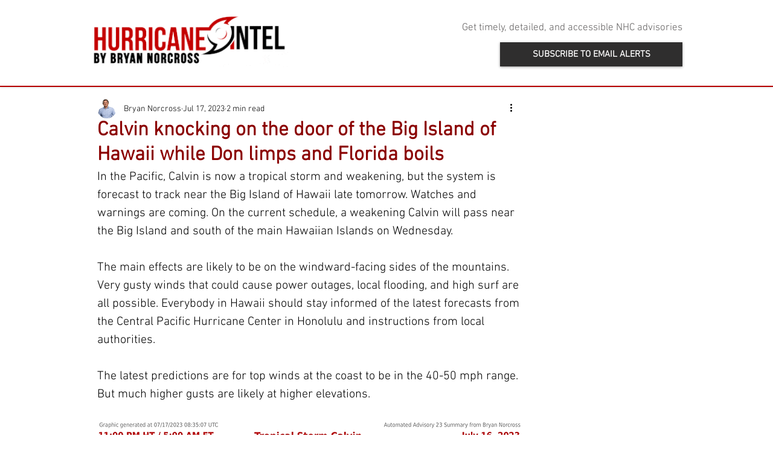

--- FILE ---
content_type: text/html; charset=utf-8
request_url: https://www.google.com/recaptcha/api2/aframe
body_size: 266
content:
<!DOCTYPE HTML><html><head><meta http-equiv="content-type" content="text/html; charset=UTF-8"></head><body><script nonce="90hTOEWgMQj-AJO_F7tmjg">/** Anti-fraud and anti-abuse applications only. See google.com/recaptcha */ try{var clients={'sodar':'https://pagead2.googlesyndication.com/pagead/sodar?'};window.addEventListener("message",function(a){try{if(a.source===window.parent){var b=JSON.parse(a.data);var c=clients[b['id']];if(c){var d=document.createElement('img');d.src=c+b['params']+'&rc='+(localStorage.getItem("rc::a")?sessionStorage.getItem("rc::b"):"");window.document.body.appendChild(d);sessionStorage.setItem("rc::e",parseInt(sessionStorage.getItem("rc::e")||0)+1);localStorage.setItem("rc::h",'1768871120119');}}}catch(b){}});window.parent.postMessage("_grecaptcha_ready", "*");}catch(b){}</script></body></html>